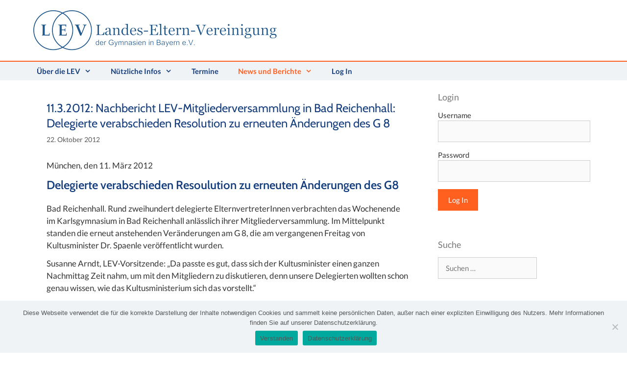

--- FILE ---
content_type: text/html; charset=UTF-8
request_url: https://lev-gym-bayern.de/11-3-2012-nachbericht-lev-mitgliederversammlung-in-bad-reichenhall-delegierte-verabschieden-resolution-zu-erneuten-aenderungen-des-g-8
body_size: 21888
content:
<!DOCTYPE html>
<html lang="de">
<head>
	<meta charset="UTF-8">
	<title>11.3.2012: Nachbericht LEV-Mitgliederversammlung in Bad Reichenhall: Delegierte verabschieden Resolution zu erneuten Änderungen des G 8 &#8211; LEV Bayern</title>
<meta name='robots' content='max-image-preview:large' />
	<style>img:is([sizes="auto" i], [sizes^="auto," i]) { contain-intrinsic-size: 3000px 1500px }</style>
	<meta name="viewport" content="width=device-width, initial-scale=1"><link href='https://fonts.gstatic.com' crossorigin rel='preconnect' />
<link href='https://fonts.googleapis.com' crossorigin rel='preconnect' />
<link rel="alternate" type="application/rss+xml" title="LEV Bayern &raquo; Feed" href="https://lev-gym-bayern.de/feed" />
<link rel="alternate" type="application/rss+xml" title="LEV Bayern &raquo; Kommentar-Feed" href="https://lev-gym-bayern.de/comments/feed" />
<script>
window._wpemojiSettings = {"baseUrl":"https:\/\/s.w.org\/images\/core\/emoji\/16.0.1\/72x72\/","ext":".png","svgUrl":"https:\/\/s.w.org\/images\/core\/emoji\/16.0.1\/svg\/","svgExt":".svg","source":{"concatemoji":"https:\/\/lev-gym-bayern.de\/wp-includes\/js\/wp-emoji-release.min.js?ver=6.8.3"}};
/*! This file is auto-generated */
!function(s,n){var o,i,e;function c(e){try{var t={supportTests:e,timestamp:(new Date).valueOf()};sessionStorage.setItem(o,JSON.stringify(t))}catch(e){}}function p(e,t,n){e.clearRect(0,0,e.canvas.width,e.canvas.height),e.fillText(t,0,0);var t=new Uint32Array(e.getImageData(0,0,e.canvas.width,e.canvas.height).data),a=(e.clearRect(0,0,e.canvas.width,e.canvas.height),e.fillText(n,0,0),new Uint32Array(e.getImageData(0,0,e.canvas.width,e.canvas.height).data));return t.every(function(e,t){return e===a[t]})}function u(e,t){e.clearRect(0,0,e.canvas.width,e.canvas.height),e.fillText(t,0,0);for(var n=e.getImageData(16,16,1,1),a=0;a<n.data.length;a++)if(0!==n.data[a])return!1;return!0}function f(e,t,n,a){switch(t){case"flag":return n(e,"\ud83c\udff3\ufe0f\u200d\u26a7\ufe0f","\ud83c\udff3\ufe0f\u200b\u26a7\ufe0f")?!1:!n(e,"\ud83c\udde8\ud83c\uddf6","\ud83c\udde8\u200b\ud83c\uddf6")&&!n(e,"\ud83c\udff4\udb40\udc67\udb40\udc62\udb40\udc65\udb40\udc6e\udb40\udc67\udb40\udc7f","\ud83c\udff4\u200b\udb40\udc67\u200b\udb40\udc62\u200b\udb40\udc65\u200b\udb40\udc6e\u200b\udb40\udc67\u200b\udb40\udc7f");case"emoji":return!a(e,"\ud83e\udedf")}return!1}function g(e,t,n,a){var r="undefined"!=typeof WorkerGlobalScope&&self instanceof WorkerGlobalScope?new OffscreenCanvas(300,150):s.createElement("canvas"),o=r.getContext("2d",{willReadFrequently:!0}),i=(o.textBaseline="top",o.font="600 32px Arial",{});return e.forEach(function(e){i[e]=t(o,e,n,a)}),i}function t(e){var t=s.createElement("script");t.src=e,t.defer=!0,s.head.appendChild(t)}"undefined"!=typeof Promise&&(o="wpEmojiSettingsSupports",i=["flag","emoji"],n.supports={everything:!0,everythingExceptFlag:!0},e=new Promise(function(e){s.addEventListener("DOMContentLoaded",e,{once:!0})}),new Promise(function(t){var n=function(){try{var e=JSON.parse(sessionStorage.getItem(o));if("object"==typeof e&&"number"==typeof e.timestamp&&(new Date).valueOf()<e.timestamp+604800&&"object"==typeof e.supportTests)return e.supportTests}catch(e){}return null}();if(!n){if("undefined"!=typeof Worker&&"undefined"!=typeof OffscreenCanvas&&"undefined"!=typeof URL&&URL.createObjectURL&&"undefined"!=typeof Blob)try{var e="postMessage("+g.toString()+"("+[JSON.stringify(i),f.toString(),p.toString(),u.toString()].join(",")+"));",a=new Blob([e],{type:"text/javascript"}),r=new Worker(URL.createObjectURL(a),{name:"wpTestEmojiSupports"});return void(r.onmessage=function(e){c(n=e.data),r.terminate(),t(n)})}catch(e){}c(n=g(i,f,p,u))}t(n)}).then(function(e){for(var t in e)n.supports[t]=e[t],n.supports.everything=n.supports.everything&&n.supports[t],"flag"!==t&&(n.supports.everythingExceptFlag=n.supports.everythingExceptFlag&&n.supports[t]);n.supports.everythingExceptFlag=n.supports.everythingExceptFlag&&!n.supports.flag,n.DOMReady=!1,n.readyCallback=function(){n.DOMReady=!0}}).then(function(){return e}).then(function(){var e;n.supports.everything||(n.readyCallback(),(e=n.source||{}).concatemoji?t(e.concatemoji):e.wpemoji&&e.twemoji&&(t(e.twemoji),t(e.wpemoji)))}))}((window,document),window._wpemojiSettings);
</script>
<link rel='stylesheet' id='toolset_bootstrap_4-css' href='https://lev-gym-bayern.de/wp-content/plugins/toolset-blocks/vendor/toolset/toolset-common/res/lib/bootstrap4/css/bootstrap.min.css?ver=4.5.3' media='screen' />
<link rel='stylesheet' id='generate-fonts-css' href='//lev-gym-bayern.de/wp-content/uploads/sgf-css/font-4d5af9a3f7e5585ff1425a80cccefa67.css' media='all' />
<style id='wp-emoji-styles-inline-css'>

	img.wp-smiley, img.emoji {
		display: inline !important;
		border: none !important;
		box-shadow: none !important;
		height: 1em !important;
		width: 1em !important;
		margin: 0 0.07em !important;
		vertical-align: -0.1em !important;
		background: none !important;
		padding: 0 !important;
	}
</style>
<link rel='stylesheet' id='wp-block-library-css' href='https://lev-gym-bayern.de/wp-includes/css/dist/block-library/style.min.css?ver=6.8.3' media='all' />
<style id='classic-theme-styles-inline-css'>
/*! This file is auto-generated */
.wp-block-button__link{color:#fff;background-color:#32373c;border-radius:9999px;box-shadow:none;text-decoration:none;padding:calc(.667em + 2px) calc(1.333em + 2px);font-size:1.125em}.wp-block-file__button{background:#32373c;color:#fff;text-decoration:none}
</style>
<link rel='stylesheet' id='mediaelement-css' href='https://lev-gym-bayern.de/wp-includes/js/mediaelement/mediaelementplayer-legacy.min.css?ver=4.2.17' media='all' />
<link rel='stylesheet' id='wp-mediaelement-css' href='https://lev-gym-bayern.de/wp-includes/js/mediaelement/wp-mediaelement.min.css?ver=6.8.3' media='all' />
<link rel='stylesheet' id='view_editor_gutenberg_frontend_assets-css' href='https://lev-gym-bayern.de/wp-content/plugins/toolset-blocks/public/css/views-frontend.css?ver=3.6.21' media='all' />
<style id='view_editor_gutenberg_frontend_assets-inline-css'>
.wpv-sort-list-dropdown.wpv-sort-list-dropdown-style-default > span.wpv-sort-list,.wpv-sort-list-dropdown.wpv-sort-list-dropdown-style-default .wpv-sort-list-item {border-color: #cdcdcd;}.wpv-sort-list-dropdown.wpv-sort-list-dropdown-style-default .wpv-sort-list-item a {color: #444;background-color: #fff;}.wpv-sort-list-dropdown.wpv-sort-list-dropdown-style-default a:hover,.wpv-sort-list-dropdown.wpv-sort-list-dropdown-style-default a:focus {color: #000;background-color: #eee;}.wpv-sort-list-dropdown.wpv-sort-list-dropdown-style-default .wpv-sort-list-item.wpv-sort-list-current a {color: #000;background-color: #eee;}
.wpv-sort-list-dropdown.wpv-sort-list-dropdown-style-default > span.wpv-sort-list,.wpv-sort-list-dropdown.wpv-sort-list-dropdown-style-default .wpv-sort-list-item {border-color: #cdcdcd;}.wpv-sort-list-dropdown.wpv-sort-list-dropdown-style-default .wpv-sort-list-item a {color: #444;background-color: #fff;}.wpv-sort-list-dropdown.wpv-sort-list-dropdown-style-default a:hover,.wpv-sort-list-dropdown.wpv-sort-list-dropdown-style-default a:focus {color: #000;background-color: #eee;}.wpv-sort-list-dropdown.wpv-sort-list-dropdown-style-default .wpv-sort-list-item.wpv-sort-list-current a {color: #000;background-color: #eee;}.wpv-sort-list-dropdown.wpv-sort-list-dropdown-style-grey > span.wpv-sort-list,.wpv-sort-list-dropdown.wpv-sort-list-dropdown-style-grey .wpv-sort-list-item {border-color: #cdcdcd;}.wpv-sort-list-dropdown.wpv-sort-list-dropdown-style-grey .wpv-sort-list-item a {color: #444;background-color: #eeeeee;}.wpv-sort-list-dropdown.wpv-sort-list-dropdown-style-grey a:hover,.wpv-sort-list-dropdown.wpv-sort-list-dropdown-style-grey a:focus {color: #000;background-color: #e5e5e5;}.wpv-sort-list-dropdown.wpv-sort-list-dropdown-style-grey .wpv-sort-list-item.wpv-sort-list-current a {color: #000;background-color: #e5e5e5;}
.wpv-sort-list-dropdown.wpv-sort-list-dropdown-style-default > span.wpv-sort-list,.wpv-sort-list-dropdown.wpv-sort-list-dropdown-style-default .wpv-sort-list-item {border-color: #cdcdcd;}.wpv-sort-list-dropdown.wpv-sort-list-dropdown-style-default .wpv-sort-list-item a {color: #444;background-color: #fff;}.wpv-sort-list-dropdown.wpv-sort-list-dropdown-style-default a:hover,.wpv-sort-list-dropdown.wpv-sort-list-dropdown-style-default a:focus {color: #000;background-color: #eee;}.wpv-sort-list-dropdown.wpv-sort-list-dropdown-style-default .wpv-sort-list-item.wpv-sort-list-current a {color: #000;background-color: #eee;}.wpv-sort-list-dropdown.wpv-sort-list-dropdown-style-grey > span.wpv-sort-list,.wpv-sort-list-dropdown.wpv-sort-list-dropdown-style-grey .wpv-sort-list-item {border-color: #cdcdcd;}.wpv-sort-list-dropdown.wpv-sort-list-dropdown-style-grey .wpv-sort-list-item a {color: #444;background-color: #eeeeee;}.wpv-sort-list-dropdown.wpv-sort-list-dropdown-style-grey a:hover,.wpv-sort-list-dropdown.wpv-sort-list-dropdown-style-grey a:focus {color: #000;background-color: #e5e5e5;}.wpv-sort-list-dropdown.wpv-sort-list-dropdown-style-grey .wpv-sort-list-item.wpv-sort-list-current a {color: #000;background-color: #e5e5e5;}.wpv-sort-list-dropdown.wpv-sort-list-dropdown-style-blue > span.wpv-sort-list,.wpv-sort-list-dropdown.wpv-sort-list-dropdown-style-blue .wpv-sort-list-item {border-color: #0099cc;}.wpv-sort-list-dropdown.wpv-sort-list-dropdown-style-blue .wpv-sort-list-item a {color: #444;background-color: #cbddeb;}.wpv-sort-list-dropdown.wpv-sort-list-dropdown-style-blue a:hover,.wpv-sort-list-dropdown.wpv-sort-list-dropdown-style-blue a:focus {color: #000;background-color: #95bedd;}.wpv-sort-list-dropdown.wpv-sort-list-dropdown-style-blue .wpv-sort-list-item.wpv-sort-list-current a {color: #000;background-color: #95bedd;}
</style>
<style id='global-styles-inline-css'>
:root{--wp--preset--aspect-ratio--square: 1;--wp--preset--aspect-ratio--4-3: 4/3;--wp--preset--aspect-ratio--3-4: 3/4;--wp--preset--aspect-ratio--3-2: 3/2;--wp--preset--aspect-ratio--2-3: 2/3;--wp--preset--aspect-ratio--16-9: 16/9;--wp--preset--aspect-ratio--9-16: 9/16;--wp--preset--color--black: #000000;--wp--preset--color--cyan-bluish-gray: #abb8c3;--wp--preset--color--white: #ffffff;--wp--preset--color--pale-pink: #f78da7;--wp--preset--color--vivid-red: #cf2e2e;--wp--preset--color--luminous-vivid-orange: #ff6900;--wp--preset--color--luminous-vivid-amber: #fcb900;--wp--preset--color--light-green-cyan: #7bdcb5;--wp--preset--color--vivid-green-cyan: #00d084;--wp--preset--color--pale-cyan-blue: #8ed1fc;--wp--preset--color--vivid-cyan-blue: #0693e3;--wp--preset--color--vivid-purple: #9b51e0;--wp--preset--color--contrast: var(--contrast);--wp--preset--color--contrast-2: var(--contrast-2);--wp--preset--color--contrast-3: var(--contrast-3);--wp--preset--color--base: var(--base);--wp--preset--color--base-2: var(--base-2);--wp--preset--color--base-3: var(--base-3);--wp--preset--color--accent: var(--accent);--wp--preset--gradient--vivid-cyan-blue-to-vivid-purple: linear-gradient(135deg,rgba(6,147,227,1) 0%,rgb(155,81,224) 100%);--wp--preset--gradient--light-green-cyan-to-vivid-green-cyan: linear-gradient(135deg,rgb(122,220,180) 0%,rgb(0,208,130) 100%);--wp--preset--gradient--luminous-vivid-amber-to-luminous-vivid-orange: linear-gradient(135deg,rgba(252,185,0,1) 0%,rgba(255,105,0,1) 100%);--wp--preset--gradient--luminous-vivid-orange-to-vivid-red: linear-gradient(135deg,rgba(255,105,0,1) 0%,rgb(207,46,46) 100%);--wp--preset--gradient--very-light-gray-to-cyan-bluish-gray: linear-gradient(135deg,rgb(238,238,238) 0%,rgb(169,184,195) 100%);--wp--preset--gradient--cool-to-warm-spectrum: linear-gradient(135deg,rgb(74,234,220) 0%,rgb(151,120,209) 20%,rgb(207,42,186) 40%,rgb(238,44,130) 60%,rgb(251,105,98) 80%,rgb(254,248,76) 100%);--wp--preset--gradient--blush-light-purple: linear-gradient(135deg,rgb(255,206,236) 0%,rgb(152,150,240) 100%);--wp--preset--gradient--blush-bordeaux: linear-gradient(135deg,rgb(254,205,165) 0%,rgb(254,45,45) 50%,rgb(107,0,62) 100%);--wp--preset--gradient--luminous-dusk: linear-gradient(135deg,rgb(255,203,112) 0%,rgb(199,81,192) 50%,rgb(65,88,208) 100%);--wp--preset--gradient--pale-ocean: linear-gradient(135deg,rgb(255,245,203) 0%,rgb(182,227,212) 50%,rgb(51,167,181) 100%);--wp--preset--gradient--electric-grass: linear-gradient(135deg,rgb(202,248,128) 0%,rgb(113,206,126) 100%);--wp--preset--gradient--midnight: linear-gradient(135deg,rgb(2,3,129) 0%,rgb(40,116,252) 100%);--wp--preset--font-size--small: 13px;--wp--preset--font-size--medium: 20px;--wp--preset--font-size--large: 36px;--wp--preset--font-size--x-large: 42px;--wp--preset--spacing--20: 0.44rem;--wp--preset--spacing--30: 0.67rem;--wp--preset--spacing--40: 1rem;--wp--preset--spacing--50: 1.5rem;--wp--preset--spacing--60: 2.25rem;--wp--preset--spacing--70: 3.38rem;--wp--preset--spacing--80: 5.06rem;--wp--preset--shadow--natural: 6px 6px 9px rgba(0, 0, 0, 0.2);--wp--preset--shadow--deep: 12px 12px 50px rgba(0, 0, 0, 0.4);--wp--preset--shadow--sharp: 6px 6px 0px rgba(0, 0, 0, 0.2);--wp--preset--shadow--outlined: 6px 6px 0px -3px rgba(255, 255, 255, 1), 6px 6px rgba(0, 0, 0, 1);--wp--preset--shadow--crisp: 6px 6px 0px rgba(0, 0, 0, 1);}:where(.is-layout-flex){gap: 0.5em;}:where(.is-layout-grid){gap: 0.5em;}body .is-layout-flex{display: flex;}.is-layout-flex{flex-wrap: wrap;align-items: center;}.is-layout-flex > :is(*, div){margin: 0;}body .is-layout-grid{display: grid;}.is-layout-grid > :is(*, div){margin: 0;}:where(.wp-block-columns.is-layout-flex){gap: 2em;}:where(.wp-block-columns.is-layout-grid){gap: 2em;}:where(.wp-block-post-template.is-layout-flex){gap: 1.25em;}:where(.wp-block-post-template.is-layout-grid){gap: 1.25em;}.has-black-color{color: var(--wp--preset--color--black) !important;}.has-cyan-bluish-gray-color{color: var(--wp--preset--color--cyan-bluish-gray) !important;}.has-white-color{color: var(--wp--preset--color--white) !important;}.has-pale-pink-color{color: var(--wp--preset--color--pale-pink) !important;}.has-vivid-red-color{color: var(--wp--preset--color--vivid-red) !important;}.has-luminous-vivid-orange-color{color: var(--wp--preset--color--luminous-vivid-orange) !important;}.has-luminous-vivid-amber-color{color: var(--wp--preset--color--luminous-vivid-amber) !important;}.has-light-green-cyan-color{color: var(--wp--preset--color--light-green-cyan) !important;}.has-vivid-green-cyan-color{color: var(--wp--preset--color--vivid-green-cyan) !important;}.has-pale-cyan-blue-color{color: var(--wp--preset--color--pale-cyan-blue) !important;}.has-vivid-cyan-blue-color{color: var(--wp--preset--color--vivid-cyan-blue) !important;}.has-vivid-purple-color{color: var(--wp--preset--color--vivid-purple) !important;}.has-black-background-color{background-color: var(--wp--preset--color--black) !important;}.has-cyan-bluish-gray-background-color{background-color: var(--wp--preset--color--cyan-bluish-gray) !important;}.has-white-background-color{background-color: var(--wp--preset--color--white) !important;}.has-pale-pink-background-color{background-color: var(--wp--preset--color--pale-pink) !important;}.has-vivid-red-background-color{background-color: var(--wp--preset--color--vivid-red) !important;}.has-luminous-vivid-orange-background-color{background-color: var(--wp--preset--color--luminous-vivid-orange) !important;}.has-luminous-vivid-amber-background-color{background-color: var(--wp--preset--color--luminous-vivid-amber) !important;}.has-light-green-cyan-background-color{background-color: var(--wp--preset--color--light-green-cyan) !important;}.has-vivid-green-cyan-background-color{background-color: var(--wp--preset--color--vivid-green-cyan) !important;}.has-pale-cyan-blue-background-color{background-color: var(--wp--preset--color--pale-cyan-blue) !important;}.has-vivid-cyan-blue-background-color{background-color: var(--wp--preset--color--vivid-cyan-blue) !important;}.has-vivid-purple-background-color{background-color: var(--wp--preset--color--vivid-purple) !important;}.has-black-border-color{border-color: var(--wp--preset--color--black) !important;}.has-cyan-bluish-gray-border-color{border-color: var(--wp--preset--color--cyan-bluish-gray) !important;}.has-white-border-color{border-color: var(--wp--preset--color--white) !important;}.has-pale-pink-border-color{border-color: var(--wp--preset--color--pale-pink) !important;}.has-vivid-red-border-color{border-color: var(--wp--preset--color--vivid-red) !important;}.has-luminous-vivid-orange-border-color{border-color: var(--wp--preset--color--luminous-vivid-orange) !important;}.has-luminous-vivid-amber-border-color{border-color: var(--wp--preset--color--luminous-vivid-amber) !important;}.has-light-green-cyan-border-color{border-color: var(--wp--preset--color--light-green-cyan) !important;}.has-vivid-green-cyan-border-color{border-color: var(--wp--preset--color--vivid-green-cyan) !important;}.has-pale-cyan-blue-border-color{border-color: var(--wp--preset--color--pale-cyan-blue) !important;}.has-vivid-cyan-blue-border-color{border-color: var(--wp--preset--color--vivid-cyan-blue) !important;}.has-vivid-purple-border-color{border-color: var(--wp--preset--color--vivid-purple) !important;}.has-vivid-cyan-blue-to-vivid-purple-gradient-background{background: var(--wp--preset--gradient--vivid-cyan-blue-to-vivid-purple) !important;}.has-light-green-cyan-to-vivid-green-cyan-gradient-background{background: var(--wp--preset--gradient--light-green-cyan-to-vivid-green-cyan) !important;}.has-luminous-vivid-amber-to-luminous-vivid-orange-gradient-background{background: var(--wp--preset--gradient--luminous-vivid-amber-to-luminous-vivid-orange) !important;}.has-luminous-vivid-orange-to-vivid-red-gradient-background{background: var(--wp--preset--gradient--luminous-vivid-orange-to-vivid-red) !important;}.has-very-light-gray-to-cyan-bluish-gray-gradient-background{background: var(--wp--preset--gradient--very-light-gray-to-cyan-bluish-gray) !important;}.has-cool-to-warm-spectrum-gradient-background{background: var(--wp--preset--gradient--cool-to-warm-spectrum) !important;}.has-blush-light-purple-gradient-background{background: var(--wp--preset--gradient--blush-light-purple) !important;}.has-blush-bordeaux-gradient-background{background: var(--wp--preset--gradient--blush-bordeaux) !important;}.has-luminous-dusk-gradient-background{background: var(--wp--preset--gradient--luminous-dusk) !important;}.has-pale-ocean-gradient-background{background: var(--wp--preset--gradient--pale-ocean) !important;}.has-electric-grass-gradient-background{background: var(--wp--preset--gradient--electric-grass) !important;}.has-midnight-gradient-background{background: var(--wp--preset--gradient--midnight) !important;}.has-small-font-size{font-size: var(--wp--preset--font-size--small) !important;}.has-medium-font-size{font-size: var(--wp--preset--font-size--medium) !important;}.has-large-font-size{font-size: var(--wp--preset--font-size--large) !important;}.has-x-large-font-size{font-size: var(--wp--preset--font-size--x-large) !important;}
:where(.wp-block-post-template.is-layout-flex){gap: 1.25em;}:where(.wp-block-post-template.is-layout-grid){gap: 1.25em;}
:where(.wp-block-columns.is-layout-flex){gap: 2em;}:where(.wp-block-columns.is-layout-grid){gap: 2em;}
:root :where(.wp-block-pullquote){font-size: 1.5em;line-height: 1.6;}
</style>
<link rel='stylesheet' id='contact-form-7-css' href='https://lev-gym-bayern.de/wp-content/plugins/contact-form-7/includes/css/styles.css?ver=6.1.4' media='all' />
<link rel='stylesheet' id='cookie-notice-front-css' href='https://lev-gym-bayern.de/wp-content/plugins/cookie-notice/css/front.min.css?ver=2.5.11' media='all' />
<link rel='stylesheet' id='prevent-file-access-css' href='https://lev-gym-bayern.de/wp-content/plugins/prevent-file-access-enterprise/public/css/media-restriction-public.css?ver=31.2.0' media='all' />
<link rel='stylesheet' id='sidebar-login-css' href='https://lev-gym-bayern.de/wp-content/plugins/sidebar-login/build/sidebar-login.css?ver=1618735993' media='all' />
<link rel='stylesheet' id='generate-style-grid-css' href='https://lev-gym-bayern.de/wp-content/themes/generatepress/assets/css/unsemantic-grid.min.css?ver=3.6.1' media='all' />
<link rel='stylesheet' id='generate-style-css' href='https://lev-gym-bayern.de/wp-content/themes/generatepress/assets/css/style.min.css?ver=3.6.1' media='all' />
<style id='generate-style-inline-css'>
body{background-color:#ffffff;color:#333333;}a{color:#005286;}a:hover, a:focus, a:active{color:#ff6000;}body .grid-container{max-width:1170px;}.wp-block-group__inner-container{max-width:1170px;margin-left:auto;margin-right:auto;}:root{--contrast:#222222;--contrast-2:#575760;--contrast-3:#b2b2be;--base:#f0f0f0;--base-2:#f7f8f9;--base-3:#ffffff;--accent:#1e73be;}:root .has-contrast-color{color:var(--contrast);}:root .has-contrast-background-color{background-color:var(--contrast);}:root .has-contrast-2-color{color:var(--contrast-2);}:root .has-contrast-2-background-color{background-color:var(--contrast-2);}:root .has-contrast-3-color{color:var(--contrast-3);}:root .has-contrast-3-background-color{background-color:var(--contrast-3);}:root .has-base-color{color:var(--base);}:root .has-base-background-color{background-color:var(--base);}:root .has-base-2-color{color:var(--base-2);}:root .has-base-2-background-color{background-color:var(--base-2);}:root .has-base-3-color{color:var(--base-3);}:root .has-base-3-background-color{background-color:var(--base-3);}:root .has-accent-color{color:var(--accent);}:root .has-accent-background-color{background-color:var(--accent);}body, button, input, select, textarea{font-family:"Lato", sans-serif;}body{line-height:1.5;}p{margin-bottom:0.7em;}.entry-content > [class*="wp-block-"]:not(:last-child):not(.wp-block-heading){margin-bottom:0.7em;}.main-navigation a, .menu-toggle{font-weight:600;}.main-navigation .main-nav ul ul li a{font-size:14px;}.widget-title{font-size:18px;margin-bottom:12px;}.sidebar .widget, .footer-widgets .widget{font-size:15px;}h1{font-family:"Cabin", sans-serif;font-weight:400;font-size:24px;line-height:1.3em;}h2{font-weight:500;font-size:22px;line-height:1.3em;margin-bottom:16px;}h3{font-weight:500;font-size:20px;line-height:1.3em;}h4{font-weight:600;font-size:15px;line-height:1.4em;}h5{font-weight:700;font-size:14px;}h6{font-weight:600;font-size:13px;}@media (max-width:768px){h1{font-size:30px;}h2{font-size:25px;}}.top-bar{background-color:#636363;color:#ffffff;}.top-bar a{color:#ffffff;}.top-bar a:hover{color:#303030;}.site-header{background-color:#ffffff;color:#3a3a3a;}.site-header a{color:#3a3a3a;}.main-title a,.main-title a:hover{color:#222222;}.site-description{color:#757575;}.main-navigation,.main-navigation ul ul{background-color:#eff3f6;}.main-navigation .main-nav ul li a, .main-navigation .menu-toggle, .main-navigation .menu-bar-items{color:#163e7d;}.main-navigation .main-nav ul li:not([class*="current-menu-"]):hover > a, .main-navigation .main-nav ul li:not([class*="current-menu-"]):focus > a, .main-navigation .main-nav ul li.sfHover:not([class*="current-menu-"]) > a, .main-navigation .menu-bar-item:hover > a, .main-navigation .menu-bar-item.sfHover > a{color:#ff6020;background-color:#eff3f6;}button.menu-toggle:hover,button.menu-toggle:focus,.main-navigation .mobile-bar-items a,.main-navigation .mobile-bar-items a:hover,.main-navigation .mobile-bar-items a:focus{color:#163e7d;}.main-navigation .main-nav ul li[class*="current-menu-"] > a{color:#ff6020;background-color:#eff3f6;}.navigation-search input[type="search"],.navigation-search input[type="search"]:active, .navigation-search input[type="search"]:focus, .main-navigation .main-nav ul li.search-item.active > a, .main-navigation .menu-bar-items .search-item.active > a{color:#ff6020;background-color:#eff3f6;}.main-navigation ul ul{background-color:#eff3f6;}.main-navigation .main-nav ul ul li a{color:#163e7d;}.main-navigation .main-nav ul ul li:not([class*="current-menu-"]):hover > a,.main-navigation .main-nav ul ul li:not([class*="current-menu-"]):focus > a, .main-navigation .main-nav ul ul li.sfHover:not([class*="current-menu-"]) > a{color:#ff6020;background-color:#eff3f6;}.main-navigation .main-nav ul ul li[class*="current-menu-"] > a{color:#ff6020;background-color:#eff3f6;}.separate-containers .inside-article, .separate-containers .comments-area, .separate-containers .page-header, .one-container .container, .separate-containers .paging-navigation, .inside-page-header{background-color:#ffffff;}.entry-header h1,.page-header h1{color:#163e7d;}.entry-meta{color:#595959;}.entry-meta a{color:#595959;}.entry-meta a:hover{color:#ff6020;}h1{color:#163e7d;}h2{color:#163e7d;}h3{color:#163e7d;}h4{color:#163e7d;}h5{color:#163e7d;}.sidebar .widget{background-color:#ffffff;}.sidebar .widget a{color:#163e7d;}.sidebar .widget a:hover{color:#ff6020;}.sidebar .widget .widget-title{color:#777777;}.footer-widgets{background-color:#ffffff;}.footer-widgets .widget-title{color:#000000;}.site-info{color:#ffffff;background-color:#0d243f;}.site-info a{color:#ffffff;}.site-info a:hover{color:#606060;}.footer-bar .widget_nav_menu .current-menu-item a{color:#606060;}input[type="text"],input[type="email"],input[type="url"],input[type="password"],input[type="search"],input[type="tel"],input[type="number"],textarea,select{color:#666666;background-color:#fafafa;border-color:#cccccc;}input[type="text"]:focus,input[type="email"]:focus,input[type="url"]:focus,input[type="password"]:focus,input[type="search"]:focus,input[type="tel"]:focus,input[type="number"]:focus,textarea:focus,select:focus{color:#666666;background-color:#ffffff;border-color:#bfbfbf;}button,html input[type="button"],input[type="reset"],input[type="submit"],a.button,a.wp-block-button__link:not(.has-background){color:#ffffff;background-color:#ff6020;}button:hover,html input[type="button"]:hover,input[type="reset"]:hover,input[type="submit"]:hover,a.button:hover,button:focus,html input[type="button"]:focus,input[type="reset"]:focus,input[type="submit"]:focus,a.button:focus,a.wp-block-button__link:not(.has-background):active,a.wp-block-button__link:not(.has-background):focus,a.wp-block-button__link:not(.has-background):hover{color:#ffffff;background-color:#3f3f3f;}a.generate-back-to-top{background-color:rgba( 0,0,0,0.4 );color:#ffffff;}a.generate-back-to-top:hover,a.generate-back-to-top:focus{background-color:rgba( 0,0,0,0.6 );color:#ffffff;}:root{--gp-search-modal-bg-color:var(--base-3);--gp-search-modal-text-color:var(--contrast);--gp-search-modal-overlay-bg-color:rgba(0,0,0,0.2);}@media (max-width: 768px){.main-navigation .menu-bar-item:hover > a, .main-navigation .menu-bar-item.sfHover > a{background:none;color:#163e7d;}}.inside-top-bar{padding:10px;}.inside-header{padding:20px 40px 20px 12px;}.separate-containers .inside-article, .separate-containers .comments-area, .separate-containers .page-header, .separate-containers .paging-navigation, .one-container .site-content, .inside-page-header{padding:40px 40px 10px 40px;}.site-main .wp-block-group__inner-container{padding:40px 40px 10px 40px;}.entry-content .alignwide, body:not(.no-sidebar) .entry-content .alignfull{margin-left:-40px;width:calc(100% + 80px);max-width:calc(100% + 80px);}.separate-containers .widget, .separate-containers .site-main > *, .separate-containers .page-header, .widget-area .main-navigation{margin-bottom:1px;}.separate-containers .site-main{margin:1px;}.both-right.separate-containers .inside-left-sidebar{margin-right:0px;}.both-right.separate-containers .inside-right-sidebar{margin-left:0px;}.both-left.separate-containers .inside-left-sidebar{margin-right:0px;}.both-left.separate-containers .inside-right-sidebar{margin-left:0px;}.separate-containers .page-header-image, .separate-containers .page-header-contained, .separate-containers .page-header-image-single, .separate-containers .page-header-content-single{margin-top:1px;}.separate-containers .inside-right-sidebar, .separate-containers .inside-left-sidebar{margin-top:1px;margin-bottom:1px;}.main-navigation .main-nav ul li a,.menu-toggle,.main-navigation .mobile-bar-items a{line-height:38px;}.main-navigation .main-nav ul ul li a{padding:8px 20px 8px 20px;}.main-navigation ul ul{width:220px;}.navigation-search input[type="search"]{height:38px;}.rtl .menu-item-has-children .dropdown-menu-toggle{padding-left:20px;}.menu-item-has-children ul .dropdown-menu-toggle{padding-top:8px;padding-bottom:8px;margin-top:-8px;}.rtl .main-navigation .main-nav ul li.menu-item-has-children > a{padding-right:20px;}.widget-area .widget{padding:20px;}.site-info{padding:20px;}@media (max-width:768px){.separate-containers .inside-article, .separate-containers .comments-area, .separate-containers .page-header, .separate-containers .paging-navigation, .one-container .site-content, .inside-page-header{padding:30px;}.site-main .wp-block-group__inner-container{padding:30px;}.site-info{padding-right:10px;padding-left:10px;}.entry-content .alignwide, body:not(.no-sidebar) .entry-content .alignfull{margin-left:-30px;width:calc(100% + 60px);max-width:calc(100% + 60px);}}@media (max-width: 768px){.main-navigation .menu-toggle,.main-navigation .mobile-bar-items,.sidebar-nav-mobile:not(#sticky-placeholder){display:block;}.main-navigation ul,.gen-sidebar-nav{display:none;}[class*="nav-float-"] .site-header .inside-header > *{float:none;clear:both;}}
.site-header{background-repeat:no-repeat;background-position:left top;}
.dynamic-author-image-rounded{border-radius:100%;}.dynamic-featured-image, .dynamic-author-image{vertical-align:middle;}.one-container.blog .dynamic-content-template:not(:last-child), .one-container.archive .dynamic-content-template:not(:last-child){padding-bottom:0px;}.dynamic-entry-excerpt > p:last-child{margin-bottom:0px;}
h2.entry-title{font-weight:500;font-size:22px;line-height:1.4em;}
.post-image:not(:first-child), .page-content:not(:first-child), .entry-content:not(:first-child), .entry-summary:not(:first-child), footer.entry-meta{margin-top:1.2em;}.post-image-above-header .inside-article div.featured-image, .post-image-above-header .inside-article div.post-image{margin-bottom:1.2em;}
</style>
<link rel='stylesheet' id='generate-mobile-style-css' href='https://lev-gym-bayern.de/wp-content/themes/generatepress/assets/css/mobile.min.css?ver=3.6.1' media='all' />
<link rel='stylesheet' id='generate-font-icons-css' href='https://lev-gym-bayern.de/wp-content/themes/generatepress/assets/css/components/font-icons.min.css?ver=3.6.1' media='all' />
<link rel='stylesheet' id='font-awesome-css' href='https://lev-gym-bayern.de/wp-content/plugins/toolset-blocks/vendor/toolset/toolset-common/res/lib/font-awesome/css/font-awesome.min.css?ver=4.7.0' media='screen' />
<link rel='stylesheet' id='generate-child-css' href='https://lev-gym-bayern.de/wp-content/themes/generatepress-child/style.css?ver=1618736072' media='all' />
<link rel='stylesheet' id='dflip-style-css' href='https://lev-gym-bayern.de/wp-content/plugins/3d-flipbook-dflip-lite/assets/css/dflip.min.css?ver=2.4.20' media='all' />
<script src="https://lev-gym-bayern.de/wp-content/plugins/toolset-blocks/vendor/toolset/common-es/public/toolset-common-es-frontend.js?ver=175000" id="toolset-common-es-frontend-js"></script>
<script src="https://lev-gym-bayern.de/wp-includes/js/jquery/jquery.min.js?ver=3.7.1" id="jquery-core-js"></script>
<script src="https://lev-gym-bayern.de/wp-includes/js/jquery/jquery-migrate.min.js?ver=3.4.1" id="jquery-migrate-js"></script>
<script id="cookie-notice-front-js-before">
var cnArgs = {"ajaxUrl":"https:\/\/lev-gym-bayern.de\/wp-admin\/admin-ajax.php","nonce":"86b70181be","hideEffect":"fade","position":"bottom","onScroll":false,"onScrollOffset":100,"onClick":false,"cookieName":"cookie_notice_accepted","cookieTime":2592000,"cookieTimeRejected":2592000,"globalCookie":false,"redirection":false,"cache":false,"revokeCookies":false,"revokeCookiesOpt":"automatic"};
</script>
<script src="https://lev-gym-bayern.de/wp-content/plugins/cookie-notice/js/front.min.js?ver=2.5.11" id="cookie-notice-front-js"></script>
<script src="https://lev-gym-bayern.de/wp-content/plugins/prevent-file-access-enterprise/public/js/media-restriction-public.js?ver=31.2.0" id="prevent-file-access-js"></script>
<link rel="https://api.w.org/" href="https://lev-gym-bayern.de/wp-json/" /><link rel="alternate" title="JSON" type="application/json" href="https://lev-gym-bayern.de/wp-json/wp/v2/posts/1443" /><link rel="EditURI" type="application/rsd+xml" title="RSD" href="https://lev-gym-bayern.de/xmlrpc.php?rsd" />
<meta name="generator" content="WordPress 6.8.3" />
<link rel="canonical" href="https://lev-gym-bayern.de/11-3-2012-nachbericht-lev-mitgliederversammlung-in-bad-reichenhall-delegierte-verabschieden-resolution-zu-erneuten-aenderungen-des-g-8" />
<link rel='shortlink' href='https://lev-gym-bayern.de/?p=1443' />
<link rel="alternate" title="oEmbed (JSON)" type="application/json+oembed" href="https://lev-gym-bayern.de/wp-json/oembed/1.0/embed?url=https%3A%2F%2Flev-gym-bayern.de%2F11-3-2012-nachbericht-lev-mitgliederversammlung-in-bad-reichenhall-delegierte-verabschieden-resolution-zu-erneuten-aenderungen-des-g-8" />
<link rel="alternate" title="oEmbed (XML)" type="text/xml+oembed" href="https://lev-gym-bayern.de/wp-json/oembed/1.0/embed?url=https%3A%2F%2Flev-gym-bayern.de%2F11-3-2012-nachbericht-lev-mitgliederversammlung-in-bad-reichenhall-delegierte-verabschieden-resolution-zu-erneuten-aenderungen-des-g-8&#038;format=xml" />
<script type="text/javascript">//<![CDATA[
  function external_links_in_new_windows_loop() {
    if (!document.links) {
      document.links = document.getElementsByTagName('a');
    }
    var change_link = false;
    var force = '';
    var ignore = '';

    for (var t=0; t<document.links.length; t++) {
      var all_links = document.links[t];
      change_link = false;
      
      if(document.links[t].hasAttribute('onClick') == false) {
        // forced if the address starts with http (or also https), but does not link to the current domain
        if(all_links.href.search(/^http/) != -1 && all_links.href.search('lev-gym-bayern.de') == -1 && all_links.href.search(/^#/) == -1) {
          // console.log('Changed ' + all_links.href);
          change_link = true;
        }
          
        if(force != '' && all_links.href.search(force) != -1) {
          // forced
          // console.log('force ' + all_links.href);
          change_link = true;
        }
        
        if(ignore != '' && all_links.href.search(ignore) != -1) {
          // console.log('ignore ' + all_links.href);
          // ignored
          change_link = false;
        }

        if(change_link == true) {
          // console.log('Changed ' + all_links.href);
          document.links[t].setAttribute('onClick', 'javascript:window.open(\'' + all_links.href.replace(/'/g, '') + '\', \'_blank\', \'noopener\'); return false;');
          document.links[t].removeAttribute('target');
        }
      }
    }
  }
  
  // Load
  function external_links_in_new_windows_load(func)
  {  
    var oldonload = window.onload;
    if (typeof window.onload != 'function'){
      window.onload = func;
    } else {
      window.onload = function(){
        oldonload();
        func();
      }
    }
  }

  external_links_in_new_windows_load(external_links_in_new_windows_loop);
  //]]></script>

 <script> window.addEventListener("load",function(){ var c={script:false,link:false}; function ls(s) { if(!['script','link'].includes(s)||c[s]){return;}c[s]=true; var d=document,f=d.getElementsByTagName(s)[0],j=d.createElement(s); if(s==='script'){j.async=true;j.src='https://lev-gym-bayern.de/wp-content/plugins/toolset-blocks/vendor/toolset/blocks/public/js/frontend.js?v=1.6.17';}else{ j.rel='stylesheet';j.href='https://lev-gym-bayern.de/wp-content/plugins/toolset-blocks/vendor/toolset/blocks/public/css/style.css?v=1.6.17';} f.parentNode.insertBefore(j, f); }; function ex(){ls('script');ls('link')} window.addEventListener("scroll", ex, {once: true}); if (('IntersectionObserver' in window) && ('IntersectionObserverEntry' in window) && ('intersectionRatio' in window.IntersectionObserverEntry.prototype)) { var i = 0, fb = document.querySelectorAll("[class^='tb-']"), o = new IntersectionObserver(es => { es.forEach(e => { o.unobserve(e.target); if (e.intersectionRatio > 0) { ex();o.disconnect();}else{ i++;if(fb.length>i){o.observe(fb[i])}} }) }); if (fb.length) { o.observe(fb[i]) } } }) </script>
	<noscript>
		<link rel="stylesheet" href="https://lev-gym-bayern.de/wp-content/plugins/toolset-blocks/vendor/toolset/blocks/public/css/style.css">
	</noscript><link rel="icon" href="https://lev-gym-bayern.de/wp-content/uploads/systemdateien/cropped-favicon_lev_hell_trans-32x32.png" sizes="32x32" />
<link rel="icon" href="https://lev-gym-bayern.de/wp-content/uploads/systemdateien/cropped-favicon_lev_hell_trans-192x192.png" sizes="192x192" />
<link rel="apple-touch-icon" href="https://lev-gym-bayern.de/wp-content/uploads/systemdateien/cropped-favicon_lev_hell_trans-180x180.png" />
<meta name="msapplication-TileImage" content="https://lev-gym-bayern.de/wp-content/uploads/systemdateien/cropped-favicon_lev_hell_trans-270x270.png" />
		<style id="wp-custom-css">
			/* Abstände zwischen den Einträgen in den Widgets der Seitenspalten */
.widget ul li {
	padding-bottom: 12px;
}

/* Orange Linie über der Navi-Leiste */
.site-header {
	border-bottom-style: solid;
	border-bottom-width: 2px;
	border-bottom-color: #ff6020;
}

/* Silbentrennung im Fließtext der Inhalte */
.inside-article p {
    -ms-hyphens: auto;
    -webkit-hyphens: auto;
    hyphens: auto;
}

/* Abstände zwischen den Listeneinträgen bei den Anhängen */
.tb-fields-and-text li {
	line-height: 1.7em;
}

/* Archiv-Seitentitel mit blauem Hintergrund */
.page-header h1 {
color: rgba( 255, 255, 255, 1 );
background-color: rgba( 94, 137, 170, 1 );
padding-top: 10px;
padding-bottom: 10px;
padding-left: 25px;
margin: -15px -10px 50px -25px;
}

td, th {
    padding: 30px;
}		</style>
		</head>

<body class="wp-singular post-template-default single single-post postid-1443 single-format-standard wp-custom-logo wp-embed-responsive wp-theme-generatepress wp-child-theme-generatepress-child cookies-not-set post-image-above-header post-image-aligned-center sticky-menu-fade right-sidebar nav-below-header separate-containers fluid-header active-footer-widgets-3 nav-aligned-left header-aligned-left dropdown-hover views-template-template-nachrichten" itemtype="https://schema.org/Blog" itemscope>
	<a class="screen-reader-text skip-link" href="#content" title="Zum Inhalt springen">Zum Inhalt springen</a>		<header class="site-header" id="masthead" aria-label="Website"  itemtype="https://schema.org/WPHeader" itemscope>
			<div class="inside-header grid-container grid-parent">
				<div class="site-logo">
					<a href="https://lev-gym-bayern.de/" rel="home">
						<img  class="header-image is-logo-image" alt="LEV Bayern" src="https://lev-gym-bayern.de/wp-content/uploads/systemdateien/logo_lev_mittel_trans_500.png" srcset="https://lev-gym-bayern.de/wp-content/uploads/systemdateien/logo_lev_mittel_trans_500.png 1x, https://lev-gym-bayern.de/wp-content/uploads/systemdateien/logo_lev_mittel_trans_1000.png 2x" width="500" height="84" />
					</a>
				</div>			</div>
		</header>
				<nav class="main-navigation sub-menu-right" id="site-navigation" aria-label="Primär"  itemtype="https://schema.org/SiteNavigationElement" itemscope>
			<div class="inside-navigation grid-container grid-parent">
								<button class="menu-toggle" aria-controls="primary-menu" aria-expanded="false">
					<span class="mobile-menu">Menu</span>				</button>
				<div id="primary-menu" class="main-nav"><ul id="menu-hauptmenue" class=" menu sf-menu"><li id="menu-item-5862" class="menu-item menu-item-type-post_type menu-item-object-page menu-item-has-children menu-item-5862"><a href="https://lev-gym-bayern.de/was-ist-die-lev">Über die LEV<span role="presentation" class="dropdown-menu-toggle"></span></a>
<ul class="sub-menu">
	<li id="menu-item-5863" class="menu-item menu-item-type-post_type menu-item-object-page menu-item-5863"><a href="https://lev-gym-bayern.de/mitgliedschaft">Mitgliedschaft</a></li>
	<li id="menu-item-5864" class="menu-item menu-item-type-post_type menu-item-object-page menu-item-5864"><a href="https://lev-gym-bayern.de/organisation-wer-ist-die-lev">Organisation</a></li>
	<li id="menu-item-5865" class="menu-item menu-item-type-post_type menu-item-object-page menu-item-has-children menu-item-5865"><a href="https://lev-gym-bayern.de/verein">Verein<span role="presentation" class="dropdown-menu-toggle"></span></a>
	<ul class="sub-menu">
		<li id="menu-item-5866" class="menu-item menu-item-type-post_type menu-item-object-page menu-item-5866"><a href="https://lev-gym-bayern.de/grundsatzprogramm">Grundsatzprogramm</a></li>
		<li id="menu-item-5867" class="menu-item menu-item-type-post_type menu-item-object-page menu-item-5867"><a href="https://lev-gym-bayern.de/satzung-der-lev">Satzung der LEV</a></li>
		<li id="menu-item-5868" class="menu-item menu-item-type-post_type menu-item-object-page menu-item-5868"><a href="https://lev-gym-bayern.de/vorstandsvorsitz">Vorstandsvorsitz</a></li>
		<li id="menu-item-5872" class="menu-item menu-item-type-post_type menu-item-object-page menu-item-5872"><a href="https://lev-gym-bayern.de/gesamtvorstand">Gesamtvorstand</a></li>
		<li id="menu-item-5869" class="menu-item menu-item-type-post_type menu-item-object-page menu-item-5869"><a href="https://lev-gym-bayern.de/wahlordnung">Wahlordnung</a></li>
		<li id="menu-item-5873" class="menu-item menu-item-type-post_type menu-item-object-page menu-item-has-children menu-item-5873"><a href="https://lev-gym-bayern.de/arbeitsgemeinschaften">Arbeitsgemeinschaften<span role="presentation" class="dropdown-menu-toggle"></span></a>
		<ul class="sub-menu">
			<li id="menu-item-5875" class="menu-item menu-item-type-post_type menu-item-object-page menu-item-5875"><a href="https://lev-gym-bayern.de/muenchen">München</a></li>
			<li id="menu-item-5877" class="menu-item menu-item-type-post_type menu-item-object-page menu-item-5877"><a href="https://lev-gym-bayern.de/oberbayern-6-sitze">Oberbayern</a></li>
			<li id="menu-item-5876" class="menu-item menu-item-type-post_type menu-item-object-page menu-item-5876"><a href="https://lev-gym-bayern.de/niederbayern-3-sitze">Niederbayern</a></li>
			<li id="menu-item-5879" class="menu-item menu-item-type-post_type menu-item-object-page menu-item-5879"><a href="https://lev-gym-bayern.de/oberpfalz-3-sitze">Oberpfalz</a></li>
			<li id="menu-item-5880" class="menu-item menu-item-type-post_type menu-item-object-page menu-item-5880"><a href="https://lev-gym-bayern.de/schwaben-5-sitze">Schwaben</a></li>
			<li id="menu-item-5878" class="menu-item menu-item-type-post_type menu-item-object-page menu-item-5878"><a href="https://lev-gym-bayern.de/oberfranken-4-sitze">Oberfranken</a></li>
			<li id="menu-item-5874" class="menu-item menu-item-type-post_type menu-item-object-page menu-item-5874"><a href="https://lev-gym-bayern.de/mittelfranken-4-sitze">Mittelfranken</a></li>
			<li id="menu-item-5881" class="menu-item menu-item-type-post_type menu-item-object-page menu-item-5881"><a href="https://lev-gym-bayern.de/unterfranken-5-sitze">Unterfranken</a></li>
		</ul>
</li>
		<li id="menu-item-10852" class="menu-item menu-item-type-post_type menu-item-object-page menu-item-10852"><a href="https://lev-gym-bayern.de/75-jahre-lev">75 Jahre LEV</a></li>
	</ul>
</li>
	<li id="menu-item-7732" class="nmr-logged-out menu-item menu-item-type-post_type menu-item-object-page menu-item-7732"><a href="https://lev-gym-bayern.de/mitgliederversammlungen">Mitgliederversammlungen</a></li>
	<li id="menu-item-5884" class="menu-item menu-item-type-post_type menu-item-object-page menu-item-5884"><a href="https://lev-gym-bayern.de/kontakt">Kontakt</a></li>
	<li id="menu-item-5885" class="menu-item menu-item-type-post_type menu-item-object-page menu-item-5885"><a href="https://lev-gym-bayern.de/impressum">Impressum</a></li>
	<li id="menu-item-5916" class="menu-item menu-item-type-post_type menu-item-object-page menu-item-privacy-policy menu-item-5916"><a rel="privacy-policy" href="https://lev-gym-bayern.de/datenschutz">Datenschutz</a></li>
	<li id="menu-item-5870" class="menu-item menu-item-type-post_type menu-item-object-page menu-item-5870"><a href="https://lev-gym-bayern.de/struktur">Struktur</a></li>
</ul>
</li>
<li id="menu-item-5886" class="menu-item menu-item-type-post_type menu-item-object-page menu-item-has-children menu-item-5886"><a href="https://lev-gym-bayern.de/informationen-fuer-eltern">Nützliche Infos<span role="presentation" class="dropdown-menu-toggle"></span></a>
<ul class="sub-menu">
	<li id="menu-item-5887" class="menu-item menu-item-type-post_type menu-item-object-page menu-item-has-children menu-item-5887"><a href="https://lev-gym-bayern.de/informationen-fuer-eltern">Für Eltern<span role="presentation" class="dropdown-menu-toggle"></span></a>
	<ul class="sub-menu">
		<li id="menu-item-5888" class="menu-item menu-item-type-post_type menu-item-object-page menu-item-5888"><a href="https://lev-gym-bayern.de/beratung-bei-legasthenie">Beratung bei Lese- und Rechtschreib-Schwierigkeiten (LRS)</a></li>
		<li id="menu-item-5889" class="menu-item menu-item-type-post_type menu-item-object-page menu-item-5889"><a href="https://lev-gym-bayern.de/fruehstudium-in-bayern">Frühstudium in Bayern</a></li>
		<li id="menu-item-5890" class="menu-item menu-item-type-post_type menu-item-object-page menu-item-5890"><a href="https://lev-gym-bayern.de/staatliche-schulberatungsstellen-in-bayern">Staatliche Schulberatungsstellen</a></li>
		<li id="menu-item-5891" class="menu-item menu-item-type-post_type menu-item-object-page menu-item-5891"><a href="https://lev-gym-bayern.de/br-online-publikation-dein-2020">BR-Online Publikation</a></li>
		<li id="menu-item-5892" class="menu-item menu-item-type-post_type menu-item-object-page menu-item-5892"><a href="https://lev-gym-bayern.de/medienfuehrerschein-2010">Medienführerschein Bayern</a></li>
	</ul>
</li>
	<li id="menu-item-7078" class="menu-item menu-item-type-post_type menu-item-object-page menu-item-7078"><a href="https://lev-gym-bayern.de/informationen-fuer-elternbeiraete-2">Für Elternbeiräte</a></li>
	<li id="menu-item-5899" class="menu-item menu-item-type-post_type menu-item-object-page menu-item-5899"><a href="https://lev-gym-bayern.de/links-und-kontakte">Links &#038; Kontakte</a></li>
</ul>
</li>
<li id="menu-item-6917" class="menu-item menu-item-type-custom menu-item-object-custom menu-item-6917"><a href="https://lev-gym-bayern.de/date">Termine</a></li>
<li id="menu-item-7025" class="menu-item menu-item-type-taxonomy menu-item-object-category current-post-ancestor current-menu-parent current-post-parent menu-item-has-children menu-item-7025"><a href="https://lev-gym-bayern.de/category/nachrichten">News und Berichte<span role="presentation" class="dropdown-menu-toggle"></span></a>
<ul class="sub-menu">
	<li id="menu-item-7027" class="menu-item menu-item-type-taxonomy menu-item-object-category current-post-ancestor current-menu-parent current-post-parent menu-item-7027"><a href="https://lev-gym-bayern.de/category/nachrichten">Nachrichten</a></li>
	<li id="menu-item-7026" class="menu-item menu-item-type-taxonomy menu-item-object-category current-post-ancestor current-menu-parent current-post-parent menu-item-7026"><a href="https://lev-gym-bayern.de/category/pressemeldungen">Pressemitteilungen</a></li>
</ul>
</li>
<li id="menu-item-6912" class="menu-item menu-item-type-custom menu-item-object-custom menu-item-6912"><a href="https://lev-gym-bayern.de/wp-login.php">Log In</a></li>
</ul></div>			</div>
		</nav>
		
	<div class="site grid-container container hfeed grid-parent" id="page">
				<div class="site-content" id="content">
			
	<div class="content-area grid-parent mobile-grid-100 grid-70 tablet-grid-70" id="primary">
		<main class="site-main" id="main">
			
<article id="post-1443" class="post-1443 post type-post status-publish format-standard hentry category-nachrichten category-pressemeldungen category-pressespiegel" itemtype="https://schema.org/CreativeWork" itemscope>
	<div class="inside-article">
					<header class="entry-header">
				<h1 class="entry-title" itemprop="headline">11.3.2012: Nachbericht LEV-Mitgliederversammlung in Bad Reichenhall: Delegierte verabschieden Resolution zu erneuten Änderungen des G 8</h1>		<div class="entry-meta">
			<span class="posted-on"><time class="updated" datetime="2022-07-03T08:57:30+01:00" itemprop="dateModified">3. Juli 2022</time><time class="entry-date published" datetime="2012-10-22T14:38:20+01:00" itemprop="datePublished">22. Oktober 2012</time></span> 		</div>
					</header>
			
		<div class="entry-content" itemprop="text">
			<div class="tces-js-style-encoded" style="display:none;">[base64]</div><script class="tces-js-style-to-head">toolsetCommonEs.styleToHead()</script>
<div class="wp-block-toolset-blocks-container tb-container" data-toolset-blocks-container="d1145a202a133618fec34f7d20c9dbb9">
<div class="tb-fields-and-text" data-toolset-blocks-fields-and-text="bf74312beecb98c7add90a5d0c10f081"><p>München, den 11. März 2012</p>
<h1><strong>Delegierte verabschieden Resoulution zu erneuten Änderungen des G8</strong></h1>
<p>Bad Reichenhall. Rund zweihundert delegierte ElternvertreterInnen verbrachten das Wochenende im Karlsgymnasium in Bad Reichenhall anlässlich ihrer Mitgliederversammlung. Im Mittelpunkt standen die erneut anstehenden Veränderungen am G 8, die am vergangenen Freitag von Kultusminister Dr. Spaenle veröffentlicht wurden.</p>
<p>Susanne Arndt, LEV-Vorsitzende: &#8222;Da passte es gut, dass sich der Kultusminister einen ganzen Nachmittag Zeit nahm, um mit den Mitgliedern zu diskutieren, denn unsere Delegierten wollten schon genau wissen, wie das Kultusministerium sich das vorstellt.&#8220;</p>
<p>Wenngleich Zufriedenheit darüber herrscht, dass die vorgeschlagenen Änderungen weitgehend mit den von der LEV seit Jahren bestehenden Forderungen deckungsgleich sind, wie beispielsweise die Einführung einer integrierten Lehrerreserve, gab es bei der Mehrzahl der Mitglieder Unzufriedenheiten bezüglich der Vorgehensweise des Kultusministeriums.</p>
<p>Infolge verabschiedeten die Mitglieder am heutigen Sonntag nach interner Diskussion eine Resolution mit folgendem Wortlaut:</p>
<p>&#8222;Die Mitgliederversammlung der LEV begrüsst den Vorschlag des Ministers deutliche Veränderungen am Gymnasium vorzunehmen. Leider sind aber außer der Überschrift bisher keine inhaltlichen Ausformulierungen bekannt. Die Aufforderung an die LEV, sich in den nun folgenden Dialog einzubringen, ist anerkennenswert. Zielführender jedoch ist es, die Verbände nicht nur kurz vorher zu informieren, sondern den Vorschlag inhaltlich zu diskutieren bevor mit einem Alleingang an die Öffentlichkeit gegangen wird. Dabei muss der Eindruck entstehen, dass es letztlich nur darum geht, ein Thema politisch zu besetzen und Fakten zu schaffen. Gleichzeitig ist der Vorschlag des Ministers das Eingeständnis, dass die jahrelangen Forderungen der LEV berechtigt waren. Die LEV hat sich seit Jahren dafür eingesetzt, die individuelle Förderungen am G8 zu verstärken. Anders als der Minister sind wir jedoch der Auffassung, dass diese individuelle Förderung bereits mit der Jahrgangsstufe 5 verstärkt einsetzen muss.&#8220;</p>
<p>Für weitere Fragen steht Ihnen Susanne Arndt unter 0172 83 22 178 zur Verfügung.<br style="margin-top: 0px; margin-right: 0px; margin-bottom: 0px; margin-left: 0px; padding-top: 0px; padding-right: 0px; padding-bottom: 0px; padding-left: 0px; "><br />
	Die LEV vertritt rund eine halbe Million Mütter und Väter in Bayern. Mehr Informationen finden Sie unter www.lev-gym-bayern.de</p>
<p><a href="https://lev-gym-bayern.de/wp-content/uploads/PM_2012_03_10_Diskussion_Bildungsgerechtigkeit.pdf" target="_blank" rel="noopener noreferrer"><font class="Apple-style-span" color="#0094d1">Pressemeldung (PDF Dokument)</font></a></p>
<p class="abstand_klein" style="margin-top: 6px; margin-right: 0px; margin-bottom: 6px; margin-left: 0px; padding-top: 8px; padding-right: 0px; padding-bottom: 0px; padding-left: 0px; font-family: Arial, Helvetica, sans-serif; font-size: 11px; line-height: 1px; height: 1px; ">&nbsp;</p>
</div>

<p></p>


</div>

<p></p>
		</div>

				<footer class="entry-meta" aria-label="Beitragsmeta">
			<span class="cat-links"><span class="screen-reader-text">Kategorien </span><a href="https://lev-gym-bayern.de/category/nachrichten" rel="category tag">Nachrichten</a>, <a href="https://lev-gym-bayern.de/category/pressemeldungen" rel="category tag">Pressemitteilungen</a>, <a href="https://lev-gym-bayern.de/category/pressespiegel" rel="category tag">Pressespiegel</a></span> 		</footer>
			</div>
</article>
		</main>
	</div>

	<div class="widget-area sidebar is-right-sidebar grid-30 tablet-grid-30 grid-parent" id="right-sidebar">
	<div class="inside-right-sidebar">
		<aside id="wp_sidebarlogin-2" class="widget inner-padding widget_wp_sidebarlogin"><h2 class="widget-title">Login</h2><div class="sidebar-login-form"><form name="loginform" id="loginform" action="https://lev-gym-bayern.de/wp-login.php" method="post"><div class="wp-success"></div><p class="login-username">
				<label for="user_login">Username</label>
				<input type="text" name="log" id="user_login" autocomplete="username" class="input" value="" size="20" />
			</p><p class="login-password">
				<label for="user_pass">Password</label>
				<input type="password" name="pwd" id="user_pass" autocomplete="current-password" spellcheck="false" class="input" value="" size="20" />
			</p><p class="login-submit">
				<input type="submit" name="wp-submit" id="wp-submit" class="button button-primary" value="Log In" />
				<input type="hidden" name="redirect_to" value="https://lev-gym-bayern.de/11-3-2012-nachbericht-lev-mitgliederversammlung-in-bad-reichenhall-delegierte-verabschieden-resolution-zu-erneuten-aenderungen-des-g-8?_login=6abc362665" />
			</p></form></div></aside><aside id="search-2" class="widget inner-padding widget_search"><h2 class="widget-title">Suche</h2><form method="get" class="search-form" action="https://lev-gym-bayern.de/">
	<label>
		<span class="screen-reader-text">Suche nach:</span>
		<input type="search" class="search-field" placeholder="Suchen …" value="" name="s" title="Suche nach:">
	</label>
	<input type="submit" class="search-submit" value="Suchen"></form>
</aside><aside id="wp_views-3" class="widget inner-padding widget_wp_views"><h2 class="widget-title">Die nächsten Termine für Eltern</h2><div class="tces-js-style-encoded" style="display:none;">[base64]</div><script class="tces-js-style-to-head">toolsetCommonEs.styleToHead()</script><div class="tces-js-style-encoded" style="display:none;">LnRiLWhlYWRpbmcuaGFzLWJhY2tncm91bmR7cGFkZGluZzowfQ==</div><script class="tces-js-style-to-head">toolsetCommonEs.styleToHead()</script><div class="tces-js-style-encoded" style="display:none;">[base64]</div><script class="tces-js-style-to-head">toolsetCommonEs.styleToHead()</script><div class="wp-block-toolset-views-view-editor"><div id="wpv-view-layout-7699" class="js-wpv-view-layout js-wpv-layout-responsive js-wpv-view-layout-7699" data-viewnumber="7699" data-pagination="{&quot;id&quot;:&quot;7699&quot;,&quot;query&quot;:&quot;normal&quot;,&quot;type&quot;:&quot;disabled&quot;,&quot;effect&quot;:&quot;fade&quot;,&quot;duration&quot;:500,&quot;speed&quot;:5,&quot;pause_on_hover&quot;:&quot;disabled&quot;,&quot;stop_rollover&quot;:&quot;false&quot;,&quot;cache_pages&quot;:&quot;enabled&quot;,&quot;preload_images&quot;:&quot;enabled&quot;,&quot;preload_pages&quot;:&quot;enabled&quot;,&quot;preload_reach&quot;:1,&quot;spinner&quot;:&quot;builtin&quot;,&quot;spinner_image&quot;:&quot;https://lev-gym-bayern.de/wp-content/plugins/toolset-blocks/embedded/res/img/ajax-loader.gif&quot;,&quot;callback_next&quot;:&quot;&quot;,&quot;manage_history&quot;:&quot;enabled&quot;,&quot;has_controls_in_form&quot;:&quot;disabled&quot;,&quot;infinite_tolerance&quot;:&quot;0&quot;,&quot;max_pages&quot;:1,&quot;page&quot;:1,&quot;base_permalink&quot;:&quot;/11-3-2012-nachbericht-lev-mitgliederversammlung-in-bad-reichenhall-delegierte-verabschieden-resolution-zu-erneuten-aenderungen-des-g-8?wpv_view_count=7699&amp;wpv_paged=WPV_PAGE_NUM&quot;,&quot;loop&quot;:{&quot;type&quot;:&quot;&quot;,&quot;name&quot;:&quot;&quot;,&quot;data&quot;:[],&quot;id&quot;:0}}" data-permalink="/11-3-2012-nachbericht-lev-mitgliederversammlung-in-bad-reichenhall-delegierte-verabschieden-resolution-zu-erneuten-aenderungen-des-g-8?wpv_view_count=7699">
<!-- wpv-loop-start --><div class="js-wpv-loop-wrapper">
<div class="wp-block-toolset-views-view-template-block wpv-block-loop-item php-to-be-replaced-with-shortcode" data-toolset-views-view-template-block="3d7ce6a87a5a8e06001f04d32fac35ff">
<h4 class="tb-heading" data-toolset-blocks-heading="399ea49279be3814b744e716ff1973ec" data-last-update="1.4"><a href="https://lev-gym-bayern.de/date/76-mitgliederversammlung-am-karl-von-closen-gymnasium-in-eggenfelden">76. Mitgliederversammlung am Karl-von-Closen-Gymnasium in Eggenfelden</a></h4>



<div class="tb-field" data-toolset-blocks-field="1c1e8bc7d498521e8f6902b7af3260c3" data-last-update="1.4">21. März 2026</div>
</div>
</div><!-- wpv-loop-end --></div></div>

</aside><aside id="wp_views-4" class="widget inner-padding widget_wp_views"><h2 class="widget-title">Aktuelle Nachrichten</h2><div class="tces-js-style-encoded" style="display:none;">[base64]</div><script class="tces-js-style-to-head">toolsetCommonEs.styleToHead()</script><div class="wp-block-toolset-views-view-editor"><div id="wpv-view-layout-7710-TCPID1443" class="js-wpv-view-layout js-wpv-layout-responsive js-wpv-view-layout-7710-TCPID1443" data-viewnumber="7710-TCPID1443" data-pagination="{&quot;id&quot;:&quot;7710&quot;,&quot;query&quot;:&quot;normal&quot;,&quot;type&quot;:&quot;disabled&quot;,&quot;effect&quot;:&quot;fade&quot;,&quot;duration&quot;:500,&quot;speed&quot;:5,&quot;pause_on_hover&quot;:&quot;disabled&quot;,&quot;stop_rollover&quot;:&quot;false&quot;,&quot;cache_pages&quot;:&quot;enabled&quot;,&quot;preload_images&quot;:&quot;enabled&quot;,&quot;preload_pages&quot;:&quot;enabled&quot;,&quot;preload_reach&quot;:1,&quot;spinner&quot;:&quot;builtin&quot;,&quot;spinner_image&quot;:&quot;https://lev-gym-bayern.de/wp-content/plugins/toolset-blocks/embedded/res/img/ajax-loader.gif&quot;,&quot;callback_next&quot;:&quot;&quot;,&quot;manage_history&quot;:&quot;enabled&quot;,&quot;has_controls_in_form&quot;:&quot;disabled&quot;,&quot;infinite_tolerance&quot;:&quot;0&quot;,&quot;max_pages&quot;:1,&quot;page&quot;:1,&quot;base_permalink&quot;:&quot;/11-3-2012-nachbericht-lev-mitgliederversammlung-in-bad-reichenhall-delegierte-verabschieden-resolution-zu-erneuten-aenderungen-des-g-8?wpv_view_count=7710-TCPID1443&amp;wpv_paged=WPV_PAGE_NUM&quot;,&quot;loop&quot;:{&quot;type&quot;:&quot;&quot;,&quot;name&quot;:&quot;&quot;,&quot;data&quot;:[],&quot;id&quot;:0}}" data-permalink="/11-3-2012-nachbericht-lev-mitgliederversammlung-in-bad-reichenhall-delegierte-verabschieden-resolution-zu-erneuten-aenderungen-des-g-8?wpv_view_count=7710-TCPID1443">
<!-- wpv-loop-start --><div class="js-wpv-loop-wrapper">
<div class="wp-block-toolset-views-view-template-block wpv-block-loop-item php-to-be-replaced-with-shortcode" data-toolset-views-view-template-block="06210cc4d31dc597f1b693603a7f6117">
<h4 class="tb-heading" data-toolset-blocks-heading="399ea49279be3814b744e716ff1973ec" data-last-update="1.4"><a href="https://lev-gym-bayern.de/uebergabe-des-memorandum-runden-tisch-schuelerfahrten-an-staatsministerin-anna-stolz">Übergabe des Memorandum &#8222;Runden Tisch Schülerfahrten&#8220; an Staatsministerin Anna Stolz</a></h4>
</div>

<div class="wp-block-toolset-views-view-template-block wpv-block-loop-item php-to-be-replaced-with-shortcode" data-toolset-views-view-template-block="06210cc4d31dc597f1b693603a7f6117">
<h4 class="tb-heading" data-toolset-blocks-heading="399ea49279be3814b744e716ff1973ec" data-last-update="1.4"><a href="https://lev-gym-bayern.de/gemeinsame-pressemitteilung-bpv-baydv-lev-gym">Gemeinsame Pressemitteilung bpv/BayDV/LEV Gym</a></h4>
</div>

<div class="wp-block-toolset-views-view-template-block wpv-block-loop-item php-to-be-replaced-with-shortcode" data-toolset-views-view-template-block="06210cc4d31dc597f1b693603a7f6117">
<h4 class="tb-heading" data-toolset-blocks-heading="399ea49279be3814b744e716ff1973ec" data-last-update="1.4"><a href="https://lev-gym-bayern.de/schulbau-in-bayern-stoppt-den-investitionsstau-bildung-braucht-moderne-schulen">„Schulbau in Bayern: Stoppt den Investitionsstau – Bildung braucht moderne Schulen!“</a></h4>
</div>

<div class="wp-block-toolset-views-view-template-block wpv-block-loop-item php-to-be-replaced-with-shortcode" data-toolset-views-view-template-block="06210cc4d31dc597f1b693603a7f6117">
<h4 class="tb-heading" data-toolset-blocks-heading="399ea49279be3814b744e716ff1973ec" data-last-update="1.4"><a href="https://lev-gym-bayern.de/offener-brief-an-ministerpraesident-dr-markus-soeder">Offener Brief an Ministerpräsident Dr. Markus Söder</a></h4>
</div>
</div><!-- wpv-loop-end --></div></div>

</aside>	</div>
</div>

	</div>
</div>


<div class="site-footer">
			<footer class="site-info" aria-label="Website"  itemtype="https://schema.org/WPFooter" itemscope>
			<div class="inside-site-info grid-container grid-parent">
								<div class="copyright-bar">
					&copy; 2026 LEV Bayern				</div>
			</div>
		</footer>
		</div>


<script type="text/javascript">
const wpvViewHead = document.getElementsByTagName( "head" )[ 0 ];
const wpvViewExtraCss = document.createElement( "style" );
wpvViewExtraCss.textContent = '<!--[if IE 7]><style>.wpv-pagination { *zoom: 1; }</style><![endif]-->';
wpvViewHead.appendChild( wpvViewExtraCss );
</script>
<script type="speculationrules">
{"prefetch":[{"source":"document","where":{"and":[{"href_matches":"\/*"},{"not":{"href_matches":["\/wp-*.php","\/wp-admin\/*","\/wp-content\/uploads\/*","\/wp-content\/*","\/wp-content\/plugins\/*","\/wp-content\/themes\/generatepress-child\/*","\/wp-content\/themes\/generatepress\/*","\/*\\?(.+)"]}},{"not":{"selector_matches":"a[rel~=\"nofollow\"]"}},{"not":{"selector_matches":".no-prefetch, .no-prefetch a"}}]},"eagerness":"conservative"}]}
</script>
<script id="generate-a11y">
!function(){"use strict";if("querySelector"in document&&"addEventListener"in window){var e=document.body;e.addEventListener("pointerdown",(function(){e.classList.add("using-mouse")}),{passive:!0}),e.addEventListener("keydown",(function(){e.classList.remove("using-mouse")}),{passive:!0})}}();
</script>
<script src="https://lev-gym-bayern.de/wp-content/plugins/toolset-blocks/vendor/toolset/toolset-common/res/lib/bootstrap4/js/bootstrap.bundle.min.js?ver=4.5.3" id="toolset_bootstrap_4-js"></script>
<script src="https://lev-gym-bayern.de/wp-includes/js/dist/hooks.min.js?ver=4d63a3d491d11ffd8ac6" id="wp-hooks-js"></script>
<script src="https://lev-gym-bayern.de/wp-includes/js/dist/i18n.min.js?ver=5e580eb46a90c2b997e6" id="wp-i18n-js"></script>
<script id="wp-i18n-js-after">
wp.i18n.setLocaleData( { 'text direction\u0004ltr': [ 'ltr' ] } );
</script>
<script src="https://lev-gym-bayern.de/wp-content/plugins/contact-form-7/includes/swv/js/index.js?ver=6.1.4" id="swv-js"></script>
<script id="contact-form-7-js-translations">
( function( domain, translations ) {
	var localeData = translations.locale_data[ domain ] || translations.locale_data.messages;
	localeData[""].domain = domain;
	wp.i18n.setLocaleData( localeData, domain );
} )( "contact-form-7", {"translation-revision-date":"2025-10-26 03:25:04+0000","generator":"GlotPress\/4.0.3","domain":"messages","locale_data":{"messages":{"":{"domain":"messages","plural-forms":"nplurals=2; plural=n != 1;","lang":"de"},"This contact form is placed in the wrong place.":["Dieses Kontaktformular wurde an der falschen Stelle platziert."],"Error:":["Fehler:"]}},"comment":{"reference":"includes\/js\/index.js"}} );
</script>
<script id="contact-form-7-js-before">
var wpcf7 = {
    "api": {
        "root": "https:\/\/lev-gym-bayern.de\/wp-json\/",
        "namespace": "contact-form-7\/v1"
    }
};
</script>
<script src="https://lev-gym-bayern.de/wp-content/plugins/contact-form-7/includes/js/index.js?ver=6.1.4" id="contact-form-7-js"></script>
<script id="generate-menu-js-before">
var generatepressMenu = {"toggleOpenedSubMenus":true,"openSubMenuLabel":"Untermen\u00fc \u00f6ffnen","closeSubMenuLabel":"Untermen\u00fc schlie\u00dfen"};
</script>
<script src="https://lev-gym-bayern.de/wp-content/themes/generatepress/assets/js/menu.min.js?ver=3.6.1" id="generate-menu-js"></script>
<script src="https://lev-gym-bayern.de/wp-content/plugins/3d-flipbook-dflip-lite/assets/js/dflip.min.js?ver=2.4.20" id="dflip-script-js"></script>
<script src="https://lev-gym-bayern.de/wp-includes/js/dist/vendor/wp-polyfill.min.js?ver=3.15.0" id="wp-polyfill-js"></script>
<script id="sidebar-login-js-extra">
var sidebar_login_params = {"ajax_url":"\/wp-admin\/admin-ajax.php","force_ssl_admin":"1","is_ssl":"1","i18n_username_required":"Please enter your username","i18n_password_required":"Please enter your password","error_class":"sidebar-login-error"};
</script>
<script src="https://lev-gym-bayern.de/wp-content/plugins/sidebar-login/build/frontend.js?ver=39f7653913319f945fb39a83c9a25003" id="sidebar-login-js"></script>
<script src="https://lev-gym-bayern.de/wp-includes/js/jquery/ui/core.min.js?ver=1.13.3" id="jquery-ui-core-js"></script>
<script src="https://lev-gym-bayern.de/wp-includes/js/jquery/ui/datepicker.min.js?ver=1.13.3" id="jquery-ui-datepicker-js"></script>
<script src="https://lev-gym-bayern.de/wp-includes/js/jquery/ui/mouse.min.js?ver=1.13.3" id="jquery-ui-mouse-js"></script>
<script src="https://lev-gym-bayern.de/wp-includes/js/jquery/ui/slider.min.js?ver=1.13.3" id="jquery-ui-slider-js"></script>
<script src="https://lev-gym-bayern.de/wp-includes/js/jquery/jquery.ui.touch-punch.js?ver=0.2.2" id="jquery-touch-punch-js"></script>
<script id="mediaelement-core-js-before">
var mejsL10n = {"language":"de","strings":{"mejs.download-file":"Datei herunterladen","mejs.install-flash":"Sie verwenden einen Browser, der nicht den Flash-Player aktiviert oder installiert hat. Bitte aktivieren Sie Ihr Flash-Player-Plugin oder laden Sie die neueste Version von https:\/\/get.adobe.com\/flashplayer\/ herunter","mejs.fullscreen":"Vollbild","mejs.play":"Wiedergeben","mejs.pause":"Pausieren","mejs.time-slider":"Zeit-Schieberegler","mejs.time-help-text":"Benutzen Sie die Pfeiltasten Links\/Rechts, um 1\u00a0Sekunde vor- oder zur\u00fcckzuspringen. Mit den Pfeiltasten Hoch\/Runter k\u00f6nnen Sie um 10\u00a0Sekunden vor- oder zur\u00fcckspringen.","mejs.live-broadcast":"Live-\u00dcbertragung","mejs.volume-help-text":"Pfeiltasten Hoch\/Runter benutzen, um die Lautst\u00e4rke zu regeln.","mejs.unmute":"Lautschalten","mejs.mute":"Stummschalten","mejs.volume-slider":"Lautst\u00e4rkeregler","mejs.video-player":"Video-Player","mejs.audio-player":"Audio-Player","mejs.captions-subtitles":"Untertitel","mejs.captions-chapters":"Kapitel","mejs.none":"Keine","mejs.afrikaans":"Afrikaans","mejs.albanian":"Albanisch","mejs.arabic":"Arabisch","mejs.belarusian":"Wei\u00dfrussisch","mejs.bulgarian":"Bulgarisch","mejs.catalan":"Katalanisch","mejs.chinese":"Chinesisch","mejs.chinese-simplified":"Chinesisch (vereinfacht)","mejs.chinese-traditional":"Chinesisch (traditionell)","mejs.croatian":"Kroatisch","mejs.czech":"Tschechisch","mejs.danish":"D\u00e4nisch","mejs.dutch":"Niederl\u00e4ndisch","mejs.english":"Englisch","mejs.estonian":"Estnisch","mejs.filipino":"Filipino","mejs.finnish":"Finnisch","mejs.french":"Franz\u00f6sisch","mejs.galician":"Galicisch","mejs.german":"Deutsch","mejs.greek":"Griechisch","mejs.haitian-creole":"Haitianisch-Kreolisch","mejs.hebrew":"Hebr\u00e4isch","mejs.hindi":"Hindi","mejs.hungarian":"Ungarisch","mejs.icelandic":"Isl\u00e4ndisch","mejs.indonesian":"Indonesisch","mejs.irish":"Irisch","mejs.italian":"Italienisch","mejs.japanese":"Japanisch","mejs.korean":"Koreanisch","mejs.latvian":"Lettisch","mejs.lithuanian":"Litauisch","mejs.macedonian":"Mazedonisch","mejs.malay":"Malaiisch","mejs.maltese":"Maltesisch","mejs.norwegian":"Norwegisch","mejs.persian":"Persisch","mejs.polish":"Polnisch","mejs.portuguese":"Portugiesisch","mejs.romanian":"Rum\u00e4nisch","mejs.russian":"Russisch","mejs.serbian":"Serbisch","mejs.slovak":"Slowakisch","mejs.slovenian":"Slowenisch","mejs.spanish":"Spanisch","mejs.swahili":"Suaheli","mejs.swedish":"Schwedisch","mejs.tagalog":"Tagalog","mejs.thai":"Thai","mejs.turkish":"T\u00fcrkisch","mejs.ukrainian":"Ukrainisch","mejs.vietnamese":"Vietnamesisch","mejs.welsh":"Walisisch","mejs.yiddish":"Jiddisch"}};
</script>
<script src="https://lev-gym-bayern.de/wp-includes/js/mediaelement/mediaelement-and-player.min.js?ver=4.2.17" id="mediaelement-core-js"></script>
<script src="https://lev-gym-bayern.de/wp-includes/js/mediaelement/mediaelement-migrate.min.js?ver=6.8.3" id="mediaelement-migrate-js"></script>
<script id="mediaelement-js-extra">
var _wpmejsSettings = {"pluginPath":"\/wp-includes\/js\/mediaelement\/","classPrefix":"mejs-","stretching":"responsive","audioShortcodeLibrary":"mediaelement","videoShortcodeLibrary":"mediaelement"};
</script>
<script src="https://lev-gym-bayern.de/wp-includes/js/mediaelement/wp-mediaelement.min.js?ver=6.8.3" id="wp-mediaelement-js"></script>
<script src="https://lev-gym-bayern.de/wp-includes/js/underscore.min.js?ver=1.13.7" id="underscore-js"></script>
<script id="wp-util-js-extra">
var _wpUtilSettings = {"ajax":{"url":"\/wp-admin\/admin-ajax.php"}};
</script>
<script src="https://lev-gym-bayern.de/wp-includes/js/wp-util.min.js?ver=6.8.3" id="wp-util-js"></script>
<script src="https://lev-gym-bayern.de/wp-includes/js/backbone.min.js?ver=1.6.0" id="backbone-js"></script>
<script src="https://lev-gym-bayern.de/wp-includes/js/mediaelement/wp-playlist.min.js?ver=6.8.3" id="wp-playlist-js"></script>
<script id="views-blocks-frontend-js-extra">
var wpv_pagination_local = {"front_ajaxurl":"https:\/\/lev-gym-bayern.de\/wp-admin\/admin-ajax.php","calendar_image":"https:\/\/lev-gym-bayern.de\/wp-content\/plugins\/toolset-blocks\/embedded\/res\/img\/calendar.gif","calendar_text":"Select date","datepicker_min_date":null,"datepicker_max_date":null,"datepicker_min_year":"1582","datepicker_max_year":"3000","resize_debounce_tolerance":"100","datepicker_style_url":"https:\/\/lev-gym-bayern.de\/wp-content\/plugins\/toolset-blocks\/vendor\/toolset\/toolset-common\/toolset-forms\/css\/wpt-jquery-ui\/jquery-ui-1.11.4.custom.css","wpmlLang":""};
</script>
<script src="https://lev-gym-bayern.de/wp-content/plugins/toolset-blocks/public/js/views-frontend.js?ver=3.6.21" id="views-blocks-frontend-js"></script>
        <script data-cfasync="false">
            window.dFlipLocation = 'https://lev-gym-bayern.de/wp-content/plugins/3d-flipbook-dflip-lite/assets/';
            window.dFlipWPGlobal = {"text":{"toggleSound":"Ton ein-\/ausschalten","toggleThumbnails":"Vorschaubilder ein-\/ausschalten","toggleOutline":"Inhaltsverzeichnis\/Lesezeichen umschalten","previousPage":"Vorherige Seite","nextPage":"N\u00e4chste Seite","toggleFullscreen":"Auf Vollbildmodus wechseln","zoomIn":"Vergr\u00f6\u00dfern","zoomOut":"Verkleinern","toggleHelp":"Hilfe ein-\/ausschalten","singlePageMode":"Einzelseitenmodus","doublePageMode":"Doppelseitenmodus","downloadPDFFile":"PDF-Datei herunterladen","gotoFirstPage":"Zur ersten Seite gehen","gotoLastPage":"Zur letzten Seite gehen","share":"Teilen","mailSubject":"Sehen Sie sich bitte dieses Flipbook an!","mailBody":"Diese Website \u00f6ffnen {{url}}","loading":"DearFlip: l\u00e4dt... "},"viewerType":"flipbook","moreControls":"download,pageMode,startPage,endPage,sound","hideControls":"","scrollWheel":"false","backgroundColor":"#777","backgroundImage":"","height":"auto","paddingLeft":"20","paddingRight":"20","controlsPosition":"bottom","duration":800,"soundEnable":"true","enableDownload":"true","showSearchControl":"false","showPrintControl":"false","enableAnnotation":false,"enableAnalytics":"false","webgl":"true","hard":"none","maxTextureSize":"1600","rangeChunkSize":"524288","zoomRatio":1.5,"stiffness":3,"pageMode":"0","singlePageMode":"0","pageSize":"0","autoPlay":"false","autoPlayDuration":5000,"autoPlayStart":"false","linkTarget":"2","sharePrefix":"flipbook-"};
        </script>
      
		<!-- Cookie Notice plugin v2.5.11 by Hu-manity.co https://hu-manity.co/ -->
		<div id="cookie-notice" role="dialog" class="cookie-notice-hidden cookie-revoke-hidden cn-position-bottom" aria-label="Cookie Notice" style="background-color: rgba(239,243,246,1);"><div class="cookie-notice-container" style="color: #555555"><span id="cn-notice-text" class="cn-text-container">Diese Webseite verwendet die für die korrekte Darstellung der Inhalte notwendigen Cookies und sammelt keine persönlichen Daten, außer nach einer expliziten Einwilligung des Nutzers. Mehr Informationen finden Sie auf unserer Datenschutzerklärung.</span><span id="cn-notice-buttons" class="cn-buttons-container"><button id="cn-accept-cookie" data-cookie-set="accept" class="cn-set-cookie cn-button" aria-label="Verstanden" style="background-color: #00a99d">Verstanden</button><button data-link-url="https://lev-gym-bayern.de/datenschutz" data-link-target="_blank" id="cn-more-info" class="cn-more-info cn-button" aria-label="Datenschutzerklärung" style="background-color: #00a99d">Datenschutzerklärung</button></span><button type="button" id="cn-close-notice" data-cookie-set="accept" class="cn-close-icon" aria-label="Nein"></button></div>
			
		</div>
		<!-- / Cookie Notice plugin -->
</body>
</html>


--- FILE ---
content_type: text/css
request_url: https://lev-gym-bayern.de/wp-content/uploads/sgf-css/font-4d5af9a3f7e5585ff1425a80cccefa67.css
body_size: 694
content:
@font-face {
	font-family: "Lato";
	font-weight: 100;
	font-style: normal;
	src: local('Lato Hairline'), local('Lato-Hairline'), url(//lev-gym-bayern.de/wp-content/uploads/sgf-css/s6u8w4bmutphh30axc-qnixg7q.woff2) format('woff2'), url(//lev-gym-bayern.de/wp-content/uploads/sgf-css/s6u8w4bmutphh30axc-s.woff) format('woff');
	unicode-range: U+0000-00FF, U+0131, U+0152-0153, U+02BB-02BC, U+02C6, U+02DA, U+02DC, U+2000-206F, U+2074, U+20AC, U+2122, U+2191, U+2193, U+2212, U+2215, U+FEFF, U+FFFD;
}
@font-face {
	font-family: "Lato";
	font-weight: 100;
	font-style: italic;
	src: local('Lato Hairline Italic'), local('Lato-HairlineItalic'), url(//lev-gym-bayern.de/wp-content/uploads/sgf-css/s6u-w4bmutphjxsipx-opclc79u1.woff2) format('woff2'), url(//lev-gym-bayern.de/wp-content/uploads/sgf-css/s6u-w4bmutphjxsipx-opcq.woff) format('woff');
	unicode-range: U+0000-00FF, U+0131, U+0152-0153, U+02BB-02BC, U+02C6, U+02DA, U+02DC, U+2000-206F, U+2074, U+20AC, U+2122, U+2191, U+2193, U+2212, U+2215, U+FEFF, U+FFFD;
}
@font-face {
	font-family: "Lato";
	font-weight: 300;
	font-style: normal;
	src: local('Lato Light'), local('Lato-Light'), url(//lev-gym-bayern.de/wp-content/uploads/sgf-css/s6u9w4bmutphh7usswipgq3q5d0.woff2) format('woff2'), url(//lev-gym-bayern.de/wp-content/uploads/sgf-css/s6u9w4bmutphh7usswiphw.woff) format('woff');
	unicode-range: U+0000-00FF, U+0131, U+0152-0153, U+02BB-02BC, U+02C6, U+02DA, U+02DC, U+2000-206F, U+2074, U+20AC, U+2122, U+2191, U+2193, U+2212, U+2215, U+FEFF, U+FFFD;
}
@font-face {
	font-family: "Lato";
	font-weight: 300;
	font-style: italic;
	src: local('Lato Light Italic'), local('Lato-LightItalic'), url(//lev-gym-bayern.de/wp-content/uploads/sgf-css/s6u_w4bmutphjxsi9w2_gwftx9897g.woff2) format('woff2'), url(//lev-gym-bayern.de/wp-content/uploads/sgf-css/s6u_w4bmutphjxsi9w2_gwfr.woff) format('woff');
	unicode-range: U+0000-00FF, U+0131, U+0152-0153, U+02BB-02BC, U+02C6, U+02DA, U+02DC, U+2000-206F, U+2074, U+20AC, U+2122, U+2191, U+2193, U+2212, U+2215, U+FEFF, U+FFFD;
}
@font-face {
	font-family: "Lato";
	font-weight: 400;
	font-style: normal;
	src: local('Lato Regular'), local('Lato-Regular'), url(//lev-gym-bayern.de/wp-content/uploads/sgf-css/s6uyw4bmutphjx4wxiwtfcc.woff2) format('woff2'), url(//lev-gym-bayern.de/wp-content/uploads/sgf-css/s6uyw4bmutphjx4wwa.woff) format('woff');
	unicode-range: U+0000-00FF, U+0131, U+0152-0153, U+02BB-02BC, U+02C6, U+02DA, U+02DC, U+2000-206F, U+2074, U+20AC, U+2122, U+2191, U+2193, U+2212, U+2215, U+FEFF, U+FFFD;
}
@font-face {
	font-family: "Lato";
	font-weight: 400;
	font-style: italic;
	src: local('Lato Italic'), local('Lato-Italic'), url(//lev-gym-bayern.de/wp-content/uploads/sgf-css/s6u8w4bmutphjxsaxc-qnixg7q.woff2) format('woff2'), url(//lev-gym-bayern.de/wp-content/uploads/sgf-css/s6u8w4bmutphjxsaxc-s.woff) format('woff');
	unicode-range: U+0000-00FF, U+0131, U+0152-0153, U+02BB-02BC, U+02C6, U+02DA, U+02DC, U+2000-206F, U+2074, U+20AC, U+2122, U+2191, U+2193, U+2212, U+2215, U+FEFF, U+FFFD;
}
@font-face {
	font-family: "Lato";
	font-weight: 700;
	font-style: normal;
	src: local('Lato Bold'), local('Lato-Bold'), url(//lev-gym-bayern.de/wp-content/uploads/sgf-css/s6u9w4bmutphh6uvswipgq3q5d0.woff2) format('woff2'), url(//lev-gym-bayern.de/wp-content/uploads/sgf-css/s6u9w4bmutphh6uvswiphw.woff) format('woff');
	unicode-range: U+0000-00FF, U+0131, U+0152-0153, U+02BB-02BC, U+02C6, U+02DA, U+02DC, U+2000-206F, U+2074, U+20AC, U+2122, U+2191, U+2193, U+2212, U+2215, U+FEFF, U+FFFD;
}
@font-face {
	font-family: "Lato";
	font-weight: 700;
	font-style: italic;
	src: local('Lato Bold Italic'), local('Lato-BoldItalic'), url(//lev-gym-bayern.de/wp-content/uploads/sgf-css/s6u_w4bmutphjxsi5wq_gwftx9897g.woff2) format('woff2'), url(//lev-gym-bayern.de/wp-content/uploads/sgf-css/s6u_w4bmutphjxsi5wq_gwfr.woff) format('woff');
	unicode-range: U+0000-00FF, U+0131, U+0152-0153, U+02BB-02BC, U+02C6, U+02DA, U+02DC, U+2000-206F, U+2074, U+20AC, U+2122, U+2191, U+2193, U+2212, U+2215, U+FEFF, U+FFFD;
}
@font-face {
	font-family: "Lato";
	font-weight: 900;
	font-style: normal;
	src: local('Lato Black'), local('Lato-Black'), url(//lev-gym-bayern.de/wp-content/uploads/sgf-css/s6u9w4bmutphh50xswipgq3q5d0.woff2) format('woff2'), url(//lev-gym-bayern.de/wp-content/uploads/sgf-css/s6u9w4bmutphh50xswiphw.woff) format('woff');
	unicode-range: U+0000-00FF, U+0131, U+0152-0153, U+02BB-02BC, U+02C6, U+02DA, U+02DC, U+2000-206F, U+2074, U+20AC, U+2122, U+2191, U+2193, U+2212, U+2215, U+FEFF, U+FFFD;
}
@font-face {
	font-family: "Lato";
	font-weight: 900;
	font-style: italic;
	src: local('Lato Black Italic'), local('Lato-BlackItalic'), url(//lev-gym-bayern.de/wp-content/uploads/sgf-css/s6u_w4bmutphjxsi3wi_gwftx9897g.woff2) format('woff2'), url(//lev-gym-bayern.de/wp-content/uploads/sgf-css/s6u_w4bmutphjxsi3wi_gwfr.woff) format('woff');
	unicode-range: U+0000-00FF, U+0131, U+0152-0153, U+02BB-02BC, U+02C6, U+02DA, U+02DC, U+2000-206F, U+2074, U+20AC, U+2122, U+2191, U+2193, U+2212, U+2215, U+FEFF, U+FFFD;
}
@font-face {
	font-family: "Cabin";
	font-weight: 400;
	font-style: normal;
	src: local('Cabin'), local('Cabin-Regular'), url(//lev-gym-bayern.de/wp-content/uploads/sgf-css/u-4x0qwljrw-pd8w__1imsru.woff2) format('woff2'), url(//lev-gym-bayern.de/wp-content/uploads/sgf-css/u-4x0qwljrw-pd8w__s.woff) format('woff');
	unicode-range: U+0000-00FF, U+0131, U+0152-0153, U+02BB-02BC, U+02C6, U+02DA, U+02DC, U+2000-206F, U+2074, U+20AC, U+2122, U+2191, U+2193, U+2212, U+2215, U+FEFF, U+FFFD;
}
@font-face {
	font-family: "Cabin";
	font-weight: 400;
	font-style: italic;
	src: local('Cabin Italic'), local('Cabin-Italic'), url(//lev-gym-bayern.de/wp-content/uploads/sgf-css/u-4_0qwljrw-pd81z_9cngzscwy.woff2) format('woff2'), url(//lev-gym-bayern.de/wp-content/uploads/sgf-css/u-4_0qwljrw-pd81z_9cma.woff) format('woff');
	unicode-range: U+0000-00FF, U+0131, U+0152-0153, U+02BB-02BC, U+02C6, U+02DA, U+02DC, U+2000-206F, U+2074, U+20AC, U+2122, U+2191, U+2193, U+2212, U+2215, U+FEFF, U+FFFD;
}
@font-face {
	font-family: "Cabin";
	font-weight: 500;
	font-style: normal;
	src: local('Cabin Medium'), local('Cabin-Medium'), url(//lev-gym-bayern.de/wp-content/uploads/sgf-css/u-480qwljrw-pdfd3ohluyleeq5j.woff2) format('woff2'), url(//lev-gym-bayern.de/wp-content/uploads/sgf-css/u-480qwljrw-pdfd3ohluy8.woff) format('woff');
	unicode-range: U+0000-00FF, U+0131, U+0152-0153, U+02BB-02BC, U+02C6, U+02DA, U+02DC, U+2000-206F, U+2074, U+20AC, U+2122, U+2191, U+2193, U+2212, U+2215, U+FEFF, U+FFFD;
}
@font-face {
	font-family: "Cabin";
	font-weight: 500;
	font-style: italic;
	src: local('Cabin Medium Italic'), local('Cabin-MediumItalic'), url(//lev-gym-bayern.de/wp-content/uploads/sgf-css/u-460qwljrw-pd81xwxhiytofixlv-c.woff2) format('woff2'), url(//lev-gym-bayern.de/wp-content/uploads/sgf-css/u-460qwljrw-pd81xwxhiytoea.woff) format('woff');
	unicode-range: U+0000-00FF, U+0131, U+0152-0153, U+02BB-02BC, U+02C6, U+02DA, U+02DC, U+2000-206F, U+2074, U+20AC, U+2122, U+2191, U+2193, U+2212, U+2215, U+FEFF, U+FFFD;
}
@font-face {
	font-family: "Cabin";
	font-weight: 600;
	font-style: normal;
	src: local('Cabin SemiBold'), local('Cabin-SemiBold'), url(//lev-gym-bayern.de/wp-content/uploads/sgf-css/u-480qwljrw-pdfv2-hluyleeq5j.woff2) format('woff2'), url(//lev-gym-bayern.de/wp-content/uploads/sgf-css/u-480qwljrw-pdfv2-hluy8.woff) format('woff');
	unicode-range: U+0000-00FF, U+0131, U+0152-0153, U+02BB-02BC, U+02C6, U+02DA, U+02DC, U+2000-206F, U+2074, U+20AC, U+2122, U+2191, U+2193, U+2212, U+2215, U+FEFF, U+FFFD;
}
@font-face {
	font-family: "Cabin";
	font-weight: 600;
	font-style: italic;
	src: local('Cabin SemiBold Italic'), local('Cabin-SemiBoldItalic'), url(//lev-gym-bayern.de/wp-content/uploads/sgf-css/u-460qwljrw-pd81xybmiytofixlv-c.woff2) format('woff2'), url(//lev-gym-bayern.de/wp-content/uploads/sgf-css/u-460qwljrw-pd81xybmiytoea.woff) format('woff');
	unicode-range: U+0000-00FF, U+0131, U+0152-0153, U+02BB-02BC, U+02C6, U+02DA, U+02DC, U+2000-206F, U+2074, U+20AC, U+2122, U+2191, U+2193, U+2212, U+2215, U+FEFF, U+FFFD;
}

--- FILE ---
content_type: text/css
request_url: https://lev-gym-bayern.de/wp-content/themes/generatepress-child/style.css?ver=1618736072
body_size: 58
content:
/*
Theme Name: GeneratePress Child
Version: 1.0
Description: A child theme of GeneratePress
Template: generatepress
Author: Administrator
*/
/* @import url("../generatepress/style.css"); */
/* Your awesome customization starts here */